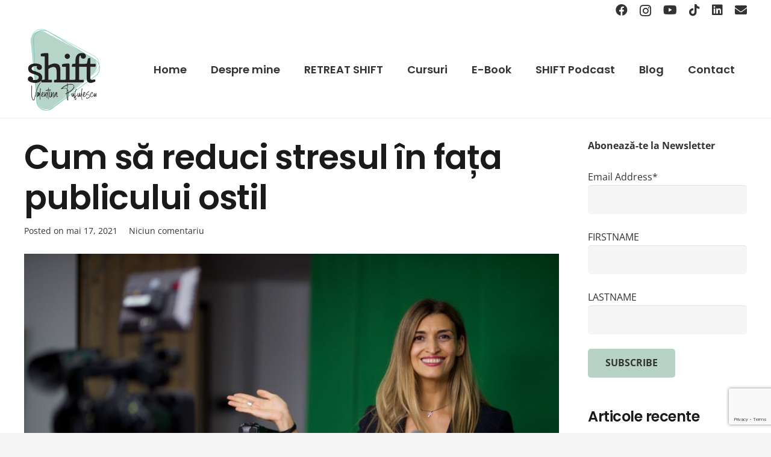

--- FILE ---
content_type: text/html; charset=utf-8
request_url: https://www.google.com/recaptcha/api2/anchor?ar=1&k=6LdGJZQrAAAAADsZXsvPXq25RIC49Oy8DH2gmNP_&co=aHR0cHM6Ly92YWxlbnRpbmFwdWZ1bGVzY3Uucm86NDQz&hl=en&v=PoyoqOPhxBO7pBk68S4YbpHZ&theme=light&size=invisible&badge=bottomright&anchor-ms=20000&execute-ms=30000&cb=459ie5vg7pro
body_size: 49354
content:
<!DOCTYPE HTML><html dir="ltr" lang="en"><head><meta http-equiv="Content-Type" content="text/html; charset=UTF-8">
<meta http-equiv="X-UA-Compatible" content="IE=edge">
<title>reCAPTCHA</title>
<style type="text/css">
/* cyrillic-ext */
@font-face {
  font-family: 'Roboto';
  font-style: normal;
  font-weight: 400;
  font-stretch: 100%;
  src: url(//fonts.gstatic.com/s/roboto/v48/KFO7CnqEu92Fr1ME7kSn66aGLdTylUAMa3GUBHMdazTgWw.woff2) format('woff2');
  unicode-range: U+0460-052F, U+1C80-1C8A, U+20B4, U+2DE0-2DFF, U+A640-A69F, U+FE2E-FE2F;
}
/* cyrillic */
@font-face {
  font-family: 'Roboto';
  font-style: normal;
  font-weight: 400;
  font-stretch: 100%;
  src: url(//fonts.gstatic.com/s/roboto/v48/KFO7CnqEu92Fr1ME7kSn66aGLdTylUAMa3iUBHMdazTgWw.woff2) format('woff2');
  unicode-range: U+0301, U+0400-045F, U+0490-0491, U+04B0-04B1, U+2116;
}
/* greek-ext */
@font-face {
  font-family: 'Roboto';
  font-style: normal;
  font-weight: 400;
  font-stretch: 100%;
  src: url(//fonts.gstatic.com/s/roboto/v48/KFO7CnqEu92Fr1ME7kSn66aGLdTylUAMa3CUBHMdazTgWw.woff2) format('woff2');
  unicode-range: U+1F00-1FFF;
}
/* greek */
@font-face {
  font-family: 'Roboto';
  font-style: normal;
  font-weight: 400;
  font-stretch: 100%;
  src: url(//fonts.gstatic.com/s/roboto/v48/KFO7CnqEu92Fr1ME7kSn66aGLdTylUAMa3-UBHMdazTgWw.woff2) format('woff2');
  unicode-range: U+0370-0377, U+037A-037F, U+0384-038A, U+038C, U+038E-03A1, U+03A3-03FF;
}
/* math */
@font-face {
  font-family: 'Roboto';
  font-style: normal;
  font-weight: 400;
  font-stretch: 100%;
  src: url(//fonts.gstatic.com/s/roboto/v48/KFO7CnqEu92Fr1ME7kSn66aGLdTylUAMawCUBHMdazTgWw.woff2) format('woff2');
  unicode-range: U+0302-0303, U+0305, U+0307-0308, U+0310, U+0312, U+0315, U+031A, U+0326-0327, U+032C, U+032F-0330, U+0332-0333, U+0338, U+033A, U+0346, U+034D, U+0391-03A1, U+03A3-03A9, U+03B1-03C9, U+03D1, U+03D5-03D6, U+03F0-03F1, U+03F4-03F5, U+2016-2017, U+2034-2038, U+203C, U+2040, U+2043, U+2047, U+2050, U+2057, U+205F, U+2070-2071, U+2074-208E, U+2090-209C, U+20D0-20DC, U+20E1, U+20E5-20EF, U+2100-2112, U+2114-2115, U+2117-2121, U+2123-214F, U+2190, U+2192, U+2194-21AE, U+21B0-21E5, U+21F1-21F2, U+21F4-2211, U+2213-2214, U+2216-22FF, U+2308-230B, U+2310, U+2319, U+231C-2321, U+2336-237A, U+237C, U+2395, U+239B-23B7, U+23D0, U+23DC-23E1, U+2474-2475, U+25AF, U+25B3, U+25B7, U+25BD, U+25C1, U+25CA, U+25CC, U+25FB, U+266D-266F, U+27C0-27FF, U+2900-2AFF, U+2B0E-2B11, U+2B30-2B4C, U+2BFE, U+3030, U+FF5B, U+FF5D, U+1D400-1D7FF, U+1EE00-1EEFF;
}
/* symbols */
@font-face {
  font-family: 'Roboto';
  font-style: normal;
  font-weight: 400;
  font-stretch: 100%;
  src: url(//fonts.gstatic.com/s/roboto/v48/KFO7CnqEu92Fr1ME7kSn66aGLdTylUAMaxKUBHMdazTgWw.woff2) format('woff2');
  unicode-range: U+0001-000C, U+000E-001F, U+007F-009F, U+20DD-20E0, U+20E2-20E4, U+2150-218F, U+2190, U+2192, U+2194-2199, U+21AF, U+21E6-21F0, U+21F3, U+2218-2219, U+2299, U+22C4-22C6, U+2300-243F, U+2440-244A, U+2460-24FF, U+25A0-27BF, U+2800-28FF, U+2921-2922, U+2981, U+29BF, U+29EB, U+2B00-2BFF, U+4DC0-4DFF, U+FFF9-FFFB, U+10140-1018E, U+10190-1019C, U+101A0, U+101D0-101FD, U+102E0-102FB, U+10E60-10E7E, U+1D2C0-1D2D3, U+1D2E0-1D37F, U+1F000-1F0FF, U+1F100-1F1AD, U+1F1E6-1F1FF, U+1F30D-1F30F, U+1F315, U+1F31C, U+1F31E, U+1F320-1F32C, U+1F336, U+1F378, U+1F37D, U+1F382, U+1F393-1F39F, U+1F3A7-1F3A8, U+1F3AC-1F3AF, U+1F3C2, U+1F3C4-1F3C6, U+1F3CA-1F3CE, U+1F3D4-1F3E0, U+1F3ED, U+1F3F1-1F3F3, U+1F3F5-1F3F7, U+1F408, U+1F415, U+1F41F, U+1F426, U+1F43F, U+1F441-1F442, U+1F444, U+1F446-1F449, U+1F44C-1F44E, U+1F453, U+1F46A, U+1F47D, U+1F4A3, U+1F4B0, U+1F4B3, U+1F4B9, U+1F4BB, U+1F4BF, U+1F4C8-1F4CB, U+1F4D6, U+1F4DA, U+1F4DF, U+1F4E3-1F4E6, U+1F4EA-1F4ED, U+1F4F7, U+1F4F9-1F4FB, U+1F4FD-1F4FE, U+1F503, U+1F507-1F50B, U+1F50D, U+1F512-1F513, U+1F53E-1F54A, U+1F54F-1F5FA, U+1F610, U+1F650-1F67F, U+1F687, U+1F68D, U+1F691, U+1F694, U+1F698, U+1F6AD, U+1F6B2, U+1F6B9-1F6BA, U+1F6BC, U+1F6C6-1F6CF, U+1F6D3-1F6D7, U+1F6E0-1F6EA, U+1F6F0-1F6F3, U+1F6F7-1F6FC, U+1F700-1F7FF, U+1F800-1F80B, U+1F810-1F847, U+1F850-1F859, U+1F860-1F887, U+1F890-1F8AD, U+1F8B0-1F8BB, U+1F8C0-1F8C1, U+1F900-1F90B, U+1F93B, U+1F946, U+1F984, U+1F996, U+1F9E9, U+1FA00-1FA6F, U+1FA70-1FA7C, U+1FA80-1FA89, U+1FA8F-1FAC6, U+1FACE-1FADC, U+1FADF-1FAE9, U+1FAF0-1FAF8, U+1FB00-1FBFF;
}
/* vietnamese */
@font-face {
  font-family: 'Roboto';
  font-style: normal;
  font-weight: 400;
  font-stretch: 100%;
  src: url(//fonts.gstatic.com/s/roboto/v48/KFO7CnqEu92Fr1ME7kSn66aGLdTylUAMa3OUBHMdazTgWw.woff2) format('woff2');
  unicode-range: U+0102-0103, U+0110-0111, U+0128-0129, U+0168-0169, U+01A0-01A1, U+01AF-01B0, U+0300-0301, U+0303-0304, U+0308-0309, U+0323, U+0329, U+1EA0-1EF9, U+20AB;
}
/* latin-ext */
@font-face {
  font-family: 'Roboto';
  font-style: normal;
  font-weight: 400;
  font-stretch: 100%;
  src: url(//fonts.gstatic.com/s/roboto/v48/KFO7CnqEu92Fr1ME7kSn66aGLdTylUAMa3KUBHMdazTgWw.woff2) format('woff2');
  unicode-range: U+0100-02BA, U+02BD-02C5, U+02C7-02CC, U+02CE-02D7, U+02DD-02FF, U+0304, U+0308, U+0329, U+1D00-1DBF, U+1E00-1E9F, U+1EF2-1EFF, U+2020, U+20A0-20AB, U+20AD-20C0, U+2113, U+2C60-2C7F, U+A720-A7FF;
}
/* latin */
@font-face {
  font-family: 'Roboto';
  font-style: normal;
  font-weight: 400;
  font-stretch: 100%;
  src: url(//fonts.gstatic.com/s/roboto/v48/KFO7CnqEu92Fr1ME7kSn66aGLdTylUAMa3yUBHMdazQ.woff2) format('woff2');
  unicode-range: U+0000-00FF, U+0131, U+0152-0153, U+02BB-02BC, U+02C6, U+02DA, U+02DC, U+0304, U+0308, U+0329, U+2000-206F, U+20AC, U+2122, U+2191, U+2193, U+2212, U+2215, U+FEFF, U+FFFD;
}
/* cyrillic-ext */
@font-face {
  font-family: 'Roboto';
  font-style: normal;
  font-weight: 500;
  font-stretch: 100%;
  src: url(//fonts.gstatic.com/s/roboto/v48/KFO7CnqEu92Fr1ME7kSn66aGLdTylUAMa3GUBHMdazTgWw.woff2) format('woff2');
  unicode-range: U+0460-052F, U+1C80-1C8A, U+20B4, U+2DE0-2DFF, U+A640-A69F, U+FE2E-FE2F;
}
/* cyrillic */
@font-face {
  font-family: 'Roboto';
  font-style: normal;
  font-weight: 500;
  font-stretch: 100%;
  src: url(//fonts.gstatic.com/s/roboto/v48/KFO7CnqEu92Fr1ME7kSn66aGLdTylUAMa3iUBHMdazTgWw.woff2) format('woff2');
  unicode-range: U+0301, U+0400-045F, U+0490-0491, U+04B0-04B1, U+2116;
}
/* greek-ext */
@font-face {
  font-family: 'Roboto';
  font-style: normal;
  font-weight: 500;
  font-stretch: 100%;
  src: url(//fonts.gstatic.com/s/roboto/v48/KFO7CnqEu92Fr1ME7kSn66aGLdTylUAMa3CUBHMdazTgWw.woff2) format('woff2');
  unicode-range: U+1F00-1FFF;
}
/* greek */
@font-face {
  font-family: 'Roboto';
  font-style: normal;
  font-weight: 500;
  font-stretch: 100%;
  src: url(//fonts.gstatic.com/s/roboto/v48/KFO7CnqEu92Fr1ME7kSn66aGLdTylUAMa3-UBHMdazTgWw.woff2) format('woff2');
  unicode-range: U+0370-0377, U+037A-037F, U+0384-038A, U+038C, U+038E-03A1, U+03A3-03FF;
}
/* math */
@font-face {
  font-family: 'Roboto';
  font-style: normal;
  font-weight: 500;
  font-stretch: 100%;
  src: url(//fonts.gstatic.com/s/roboto/v48/KFO7CnqEu92Fr1ME7kSn66aGLdTylUAMawCUBHMdazTgWw.woff2) format('woff2');
  unicode-range: U+0302-0303, U+0305, U+0307-0308, U+0310, U+0312, U+0315, U+031A, U+0326-0327, U+032C, U+032F-0330, U+0332-0333, U+0338, U+033A, U+0346, U+034D, U+0391-03A1, U+03A3-03A9, U+03B1-03C9, U+03D1, U+03D5-03D6, U+03F0-03F1, U+03F4-03F5, U+2016-2017, U+2034-2038, U+203C, U+2040, U+2043, U+2047, U+2050, U+2057, U+205F, U+2070-2071, U+2074-208E, U+2090-209C, U+20D0-20DC, U+20E1, U+20E5-20EF, U+2100-2112, U+2114-2115, U+2117-2121, U+2123-214F, U+2190, U+2192, U+2194-21AE, U+21B0-21E5, U+21F1-21F2, U+21F4-2211, U+2213-2214, U+2216-22FF, U+2308-230B, U+2310, U+2319, U+231C-2321, U+2336-237A, U+237C, U+2395, U+239B-23B7, U+23D0, U+23DC-23E1, U+2474-2475, U+25AF, U+25B3, U+25B7, U+25BD, U+25C1, U+25CA, U+25CC, U+25FB, U+266D-266F, U+27C0-27FF, U+2900-2AFF, U+2B0E-2B11, U+2B30-2B4C, U+2BFE, U+3030, U+FF5B, U+FF5D, U+1D400-1D7FF, U+1EE00-1EEFF;
}
/* symbols */
@font-face {
  font-family: 'Roboto';
  font-style: normal;
  font-weight: 500;
  font-stretch: 100%;
  src: url(//fonts.gstatic.com/s/roboto/v48/KFO7CnqEu92Fr1ME7kSn66aGLdTylUAMaxKUBHMdazTgWw.woff2) format('woff2');
  unicode-range: U+0001-000C, U+000E-001F, U+007F-009F, U+20DD-20E0, U+20E2-20E4, U+2150-218F, U+2190, U+2192, U+2194-2199, U+21AF, U+21E6-21F0, U+21F3, U+2218-2219, U+2299, U+22C4-22C6, U+2300-243F, U+2440-244A, U+2460-24FF, U+25A0-27BF, U+2800-28FF, U+2921-2922, U+2981, U+29BF, U+29EB, U+2B00-2BFF, U+4DC0-4DFF, U+FFF9-FFFB, U+10140-1018E, U+10190-1019C, U+101A0, U+101D0-101FD, U+102E0-102FB, U+10E60-10E7E, U+1D2C0-1D2D3, U+1D2E0-1D37F, U+1F000-1F0FF, U+1F100-1F1AD, U+1F1E6-1F1FF, U+1F30D-1F30F, U+1F315, U+1F31C, U+1F31E, U+1F320-1F32C, U+1F336, U+1F378, U+1F37D, U+1F382, U+1F393-1F39F, U+1F3A7-1F3A8, U+1F3AC-1F3AF, U+1F3C2, U+1F3C4-1F3C6, U+1F3CA-1F3CE, U+1F3D4-1F3E0, U+1F3ED, U+1F3F1-1F3F3, U+1F3F5-1F3F7, U+1F408, U+1F415, U+1F41F, U+1F426, U+1F43F, U+1F441-1F442, U+1F444, U+1F446-1F449, U+1F44C-1F44E, U+1F453, U+1F46A, U+1F47D, U+1F4A3, U+1F4B0, U+1F4B3, U+1F4B9, U+1F4BB, U+1F4BF, U+1F4C8-1F4CB, U+1F4D6, U+1F4DA, U+1F4DF, U+1F4E3-1F4E6, U+1F4EA-1F4ED, U+1F4F7, U+1F4F9-1F4FB, U+1F4FD-1F4FE, U+1F503, U+1F507-1F50B, U+1F50D, U+1F512-1F513, U+1F53E-1F54A, U+1F54F-1F5FA, U+1F610, U+1F650-1F67F, U+1F687, U+1F68D, U+1F691, U+1F694, U+1F698, U+1F6AD, U+1F6B2, U+1F6B9-1F6BA, U+1F6BC, U+1F6C6-1F6CF, U+1F6D3-1F6D7, U+1F6E0-1F6EA, U+1F6F0-1F6F3, U+1F6F7-1F6FC, U+1F700-1F7FF, U+1F800-1F80B, U+1F810-1F847, U+1F850-1F859, U+1F860-1F887, U+1F890-1F8AD, U+1F8B0-1F8BB, U+1F8C0-1F8C1, U+1F900-1F90B, U+1F93B, U+1F946, U+1F984, U+1F996, U+1F9E9, U+1FA00-1FA6F, U+1FA70-1FA7C, U+1FA80-1FA89, U+1FA8F-1FAC6, U+1FACE-1FADC, U+1FADF-1FAE9, U+1FAF0-1FAF8, U+1FB00-1FBFF;
}
/* vietnamese */
@font-face {
  font-family: 'Roboto';
  font-style: normal;
  font-weight: 500;
  font-stretch: 100%;
  src: url(//fonts.gstatic.com/s/roboto/v48/KFO7CnqEu92Fr1ME7kSn66aGLdTylUAMa3OUBHMdazTgWw.woff2) format('woff2');
  unicode-range: U+0102-0103, U+0110-0111, U+0128-0129, U+0168-0169, U+01A0-01A1, U+01AF-01B0, U+0300-0301, U+0303-0304, U+0308-0309, U+0323, U+0329, U+1EA0-1EF9, U+20AB;
}
/* latin-ext */
@font-face {
  font-family: 'Roboto';
  font-style: normal;
  font-weight: 500;
  font-stretch: 100%;
  src: url(//fonts.gstatic.com/s/roboto/v48/KFO7CnqEu92Fr1ME7kSn66aGLdTylUAMa3KUBHMdazTgWw.woff2) format('woff2');
  unicode-range: U+0100-02BA, U+02BD-02C5, U+02C7-02CC, U+02CE-02D7, U+02DD-02FF, U+0304, U+0308, U+0329, U+1D00-1DBF, U+1E00-1E9F, U+1EF2-1EFF, U+2020, U+20A0-20AB, U+20AD-20C0, U+2113, U+2C60-2C7F, U+A720-A7FF;
}
/* latin */
@font-face {
  font-family: 'Roboto';
  font-style: normal;
  font-weight: 500;
  font-stretch: 100%;
  src: url(//fonts.gstatic.com/s/roboto/v48/KFO7CnqEu92Fr1ME7kSn66aGLdTylUAMa3yUBHMdazQ.woff2) format('woff2');
  unicode-range: U+0000-00FF, U+0131, U+0152-0153, U+02BB-02BC, U+02C6, U+02DA, U+02DC, U+0304, U+0308, U+0329, U+2000-206F, U+20AC, U+2122, U+2191, U+2193, U+2212, U+2215, U+FEFF, U+FFFD;
}
/* cyrillic-ext */
@font-face {
  font-family: 'Roboto';
  font-style: normal;
  font-weight: 900;
  font-stretch: 100%;
  src: url(//fonts.gstatic.com/s/roboto/v48/KFO7CnqEu92Fr1ME7kSn66aGLdTylUAMa3GUBHMdazTgWw.woff2) format('woff2');
  unicode-range: U+0460-052F, U+1C80-1C8A, U+20B4, U+2DE0-2DFF, U+A640-A69F, U+FE2E-FE2F;
}
/* cyrillic */
@font-face {
  font-family: 'Roboto';
  font-style: normal;
  font-weight: 900;
  font-stretch: 100%;
  src: url(//fonts.gstatic.com/s/roboto/v48/KFO7CnqEu92Fr1ME7kSn66aGLdTylUAMa3iUBHMdazTgWw.woff2) format('woff2');
  unicode-range: U+0301, U+0400-045F, U+0490-0491, U+04B0-04B1, U+2116;
}
/* greek-ext */
@font-face {
  font-family: 'Roboto';
  font-style: normal;
  font-weight: 900;
  font-stretch: 100%;
  src: url(//fonts.gstatic.com/s/roboto/v48/KFO7CnqEu92Fr1ME7kSn66aGLdTylUAMa3CUBHMdazTgWw.woff2) format('woff2');
  unicode-range: U+1F00-1FFF;
}
/* greek */
@font-face {
  font-family: 'Roboto';
  font-style: normal;
  font-weight: 900;
  font-stretch: 100%;
  src: url(//fonts.gstatic.com/s/roboto/v48/KFO7CnqEu92Fr1ME7kSn66aGLdTylUAMa3-UBHMdazTgWw.woff2) format('woff2');
  unicode-range: U+0370-0377, U+037A-037F, U+0384-038A, U+038C, U+038E-03A1, U+03A3-03FF;
}
/* math */
@font-face {
  font-family: 'Roboto';
  font-style: normal;
  font-weight: 900;
  font-stretch: 100%;
  src: url(//fonts.gstatic.com/s/roboto/v48/KFO7CnqEu92Fr1ME7kSn66aGLdTylUAMawCUBHMdazTgWw.woff2) format('woff2');
  unicode-range: U+0302-0303, U+0305, U+0307-0308, U+0310, U+0312, U+0315, U+031A, U+0326-0327, U+032C, U+032F-0330, U+0332-0333, U+0338, U+033A, U+0346, U+034D, U+0391-03A1, U+03A3-03A9, U+03B1-03C9, U+03D1, U+03D5-03D6, U+03F0-03F1, U+03F4-03F5, U+2016-2017, U+2034-2038, U+203C, U+2040, U+2043, U+2047, U+2050, U+2057, U+205F, U+2070-2071, U+2074-208E, U+2090-209C, U+20D0-20DC, U+20E1, U+20E5-20EF, U+2100-2112, U+2114-2115, U+2117-2121, U+2123-214F, U+2190, U+2192, U+2194-21AE, U+21B0-21E5, U+21F1-21F2, U+21F4-2211, U+2213-2214, U+2216-22FF, U+2308-230B, U+2310, U+2319, U+231C-2321, U+2336-237A, U+237C, U+2395, U+239B-23B7, U+23D0, U+23DC-23E1, U+2474-2475, U+25AF, U+25B3, U+25B7, U+25BD, U+25C1, U+25CA, U+25CC, U+25FB, U+266D-266F, U+27C0-27FF, U+2900-2AFF, U+2B0E-2B11, U+2B30-2B4C, U+2BFE, U+3030, U+FF5B, U+FF5D, U+1D400-1D7FF, U+1EE00-1EEFF;
}
/* symbols */
@font-face {
  font-family: 'Roboto';
  font-style: normal;
  font-weight: 900;
  font-stretch: 100%;
  src: url(//fonts.gstatic.com/s/roboto/v48/KFO7CnqEu92Fr1ME7kSn66aGLdTylUAMaxKUBHMdazTgWw.woff2) format('woff2');
  unicode-range: U+0001-000C, U+000E-001F, U+007F-009F, U+20DD-20E0, U+20E2-20E4, U+2150-218F, U+2190, U+2192, U+2194-2199, U+21AF, U+21E6-21F0, U+21F3, U+2218-2219, U+2299, U+22C4-22C6, U+2300-243F, U+2440-244A, U+2460-24FF, U+25A0-27BF, U+2800-28FF, U+2921-2922, U+2981, U+29BF, U+29EB, U+2B00-2BFF, U+4DC0-4DFF, U+FFF9-FFFB, U+10140-1018E, U+10190-1019C, U+101A0, U+101D0-101FD, U+102E0-102FB, U+10E60-10E7E, U+1D2C0-1D2D3, U+1D2E0-1D37F, U+1F000-1F0FF, U+1F100-1F1AD, U+1F1E6-1F1FF, U+1F30D-1F30F, U+1F315, U+1F31C, U+1F31E, U+1F320-1F32C, U+1F336, U+1F378, U+1F37D, U+1F382, U+1F393-1F39F, U+1F3A7-1F3A8, U+1F3AC-1F3AF, U+1F3C2, U+1F3C4-1F3C6, U+1F3CA-1F3CE, U+1F3D4-1F3E0, U+1F3ED, U+1F3F1-1F3F3, U+1F3F5-1F3F7, U+1F408, U+1F415, U+1F41F, U+1F426, U+1F43F, U+1F441-1F442, U+1F444, U+1F446-1F449, U+1F44C-1F44E, U+1F453, U+1F46A, U+1F47D, U+1F4A3, U+1F4B0, U+1F4B3, U+1F4B9, U+1F4BB, U+1F4BF, U+1F4C8-1F4CB, U+1F4D6, U+1F4DA, U+1F4DF, U+1F4E3-1F4E6, U+1F4EA-1F4ED, U+1F4F7, U+1F4F9-1F4FB, U+1F4FD-1F4FE, U+1F503, U+1F507-1F50B, U+1F50D, U+1F512-1F513, U+1F53E-1F54A, U+1F54F-1F5FA, U+1F610, U+1F650-1F67F, U+1F687, U+1F68D, U+1F691, U+1F694, U+1F698, U+1F6AD, U+1F6B2, U+1F6B9-1F6BA, U+1F6BC, U+1F6C6-1F6CF, U+1F6D3-1F6D7, U+1F6E0-1F6EA, U+1F6F0-1F6F3, U+1F6F7-1F6FC, U+1F700-1F7FF, U+1F800-1F80B, U+1F810-1F847, U+1F850-1F859, U+1F860-1F887, U+1F890-1F8AD, U+1F8B0-1F8BB, U+1F8C0-1F8C1, U+1F900-1F90B, U+1F93B, U+1F946, U+1F984, U+1F996, U+1F9E9, U+1FA00-1FA6F, U+1FA70-1FA7C, U+1FA80-1FA89, U+1FA8F-1FAC6, U+1FACE-1FADC, U+1FADF-1FAE9, U+1FAF0-1FAF8, U+1FB00-1FBFF;
}
/* vietnamese */
@font-face {
  font-family: 'Roboto';
  font-style: normal;
  font-weight: 900;
  font-stretch: 100%;
  src: url(//fonts.gstatic.com/s/roboto/v48/KFO7CnqEu92Fr1ME7kSn66aGLdTylUAMa3OUBHMdazTgWw.woff2) format('woff2');
  unicode-range: U+0102-0103, U+0110-0111, U+0128-0129, U+0168-0169, U+01A0-01A1, U+01AF-01B0, U+0300-0301, U+0303-0304, U+0308-0309, U+0323, U+0329, U+1EA0-1EF9, U+20AB;
}
/* latin-ext */
@font-face {
  font-family: 'Roboto';
  font-style: normal;
  font-weight: 900;
  font-stretch: 100%;
  src: url(//fonts.gstatic.com/s/roboto/v48/KFO7CnqEu92Fr1ME7kSn66aGLdTylUAMa3KUBHMdazTgWw.woff2) format('woff2');
  unicode-range: U+0100-02BA, U+02BD-02C5, U+02C7-02CC, U+02CE-02D7, U+02DD-02FF, U+0304, U+0308, U+0329, U+1D00-1DBF, U+1E00-1E9F, U+1EF2-1EFF, U+2020, U+20A0-20AB, U+20AD-20C0, U+2113, U+2C60-2C7F, U+A720-A7FF;
}
/* latin */
@font-face {
  font-family: 'Roboto';
  font-style: normal;
  font-weight: 900;
  font-stretch: 100%;
  src: url(//fonts.gstatic.com/s/roboto/v48/KFO7CnqEu92Fr1ME7kSn66aGLdTylUAMa3yUBHMdazQ.woff2) format('woff2');
  unicode-range: U+0000-00FF, U+0131, U+0152-0153, U+02BB-02BC, U+02C6, U+02DA, U+02DC, U+0304, U+0308, U+0329, U+2000-206F, U+20AC, U+2122, U+2191, U+2193, U+2212, U+2215, U+FEFF, U+FFFD;
}

</style>
<link rel="stylesheet" type="text/css" href="https://www.gstatic.com/recaptcha/releases/PoyoqOPhxBO7pBk68S4YbpHZ/styles__ltr.css">
<script nonce="18PQsIhlrEHJwgPSp2MDnA" type="text/javascript">window['__recaptcha_api'] = 'https://www.google.com/recaptcha/api2/';</script>
<script type="text/javascript" src="https://www.gstatic.com/recaptcha/releases/PoyoqOPhxBO7pBk68S4YbpHZ/recaptcha__en.js" nonce="18PQsIhlrEHJwgPSp2MDnA">
      
    </script></head>
<body><div id="rc-anchor-alert" class="rc-anchor-alert"></div>
<input type="hidden" id="recaptcha-token" value="[base64]">
<script type="text/javascript" nonce="18PQsIhlrEHJwgPSp2MDnA">
      recaptcha.anchor.Main.init("[\x22ainput\x22,[\x22bgdata\x22,\x22\x22,\[base64]/[base64]/[base64]/ZyhXLGgpOnEoW04sMjEsbF0sVywwKSxoKSxmYWxzZSxmYWxzZSl9Y2F0Y2goayl7RygzNTgsVyk/[base64]/[base64]/[base64]/[base64]/[base64]/[base64]/[base64]/bmV3IEJbT10oRFswXSk6dz09Mj9uZXcgQltPXShEWzBdLERbMV0pOnc9PTM/bmV3IEJbT10oRFswXSxEWzFdLERbMl0pOnc9PTQ/[base64]/[base64]/[base64]/[base64]/[base64]\\u003d\x22,\[base64]\\u003d\x22,\x22w4lcaFbCtDHCgcO4wqHDhx8fbilgwoRSNMKNw7RZeMOgwql6woRJX8OuGxVMwp/DtMKEIMONw75XaSTCrx7ChznCqG8NaBHCtX7DvMOKcVYNw594wpvCplVtSRorVsKOOjfCgMO2acO6wpFnSMOWw4ojw5zDqMOVw68Lw4INw4MTVcKEw6MOPFrDmitcwpYyw5bClMOGNRkfTMOFKyXDkXzCsz16BTkJwoB3wo/CvhjDrB3Dh0R9wq7CjH3Dk1FqwosFwqLCrjfDnMKYw5QnBEUxL8KSw6HCtMOWw6bDg8OYwoHCtl0PasOqw65Uw5PDocKMFVVywpDDs1AtQ8K2w6LCt8O3NMOhwqAKK8ONAsKaQHdTw7kWHMO8w7nDmxfCqsOpQiQDTCwFw7/CojpJwqLDlCRIU8KJwr1gRsOuw5TDllnDtcO1wrXDum5nNibDi8KsK1HDhGhHKQnDgsOmwoPDjMORwrPCqAjCnMKEJiLCrMKPwpo2w4HDpm5hw68eEcKebsKjwrzDgsKIZk1ow4/DhwYsSiJyRsKMw5pDV8OxwrPCiVzDgQt8VcO0BhfCg8OdworDpsKJwo3DuUtVURgiZg9nFsKAw5xHTFjDksKADcK5YSTCgxzChSTCh8OGw6DCuifDlcKJwqPCoMOAKsOXM8OlNlHCp0YXc8K2w4LDssKywpHDo8KVw6F9wqhxw4DDhcKFfMKKwp/CkGTCusKIR3nDg8O0woMNJg7Ch8KeMsO7P8KJw6PCr8KQSgvCr3bCgsKfw5kpwr53w5tDblsrEhlswpTCtSTDqgtDZCpAw7I9YQAQH8O9N3dXw7YkKgoYwqYLX8KBfsK6fiXDhljDhMKTw63DjlfCocOjNS42E2rCgcKnw77DisKcXcOHGsO4w7DCp3/DtMKEDHDCpsK8D8O+wrTDgsOdSjjChCXDsnnDuMOSV8OkdsOfYMOQwpclMcOTwr/CjcOOSzfCnAshwrfCnHEbwpJUw6nDs8KAw6IIP8O2wpHDqmbDrm7DvcK2Mkt2U8Opw5LDksKYCWVvw4zCk8KdwqR2L8Oww4/DrUhcw5TDsxc6wo3DrSo2wr9XA8K2wrokw5lla8OLe2jChQFdd8Kiwr7CkcOAw7rCvsO1w6Vddi/[base64]/wobCn8OQYcOqwojCs8OQcWjDmsKIwpg8w444w7JwZH4zwoNzM04oOMKxYVnDsFQHXycgw77DusOsTMONW8OQw4kow6lgw4fCkcKBwpnDrMKmOAjDn3rDkQtgUSjCtsOfwqU3cDt/w5LCh1Jcwo7DlsKKBcOWwoQ+wqFUw6F1wrtZwqfDrH/CpgzDgTTDmCjCmjlSD8OlJ8KDTHXDrHLDslgJL8K4woDCsMKFwqU2RMOpIcO/w6XCiMKIA2PDj8OtwoYYwqhAw7vCnMOONkfCjcK6V8OAw7rCrMKlwpI8wqIQLAPDpcKwZX3ClxHCimYXfBZ1WcOdwrvCnHl/AGPDv8KKJMO8BcOiFRUbTWEdLiHCrjPDlcKnwo/CtcKnwoNTw43DhzfCjCnChDLCvsOnw5bClMOSwpEJwo89OghTRHxpw7bDv13Ds3HChQ7Cr8KNbGQ8elFfwrw3wp1iZMOTw7NWWFbCt8K0w7LCqsK5QcO5WMKdwrbCj8KHw5/DuwfCpcOnw6bDisKcLkANwr3ChcOZwprDmg9Iw5fDksK1w4fCkxpfw5UqFMKfZyLCjsKSw7cZb8O9C2PDpFRUAl4pfMKGw4kTGzvDv17CqzhCFXtfZgfDrMOFwoTCkV/CrhYNZTFTwo0KLl4Lw7zCtcK/wq9aw7hTw7TDicKkwooLw4I6worDiRfCqBDCh8KGw7nDpBvDjVTDsMKDw4A0wo1mw4IFEMOtw47DqAEABsK1w5YDLsOqY8KzMcKCejcsKMKDUcKecXEJFVJNw7w3w53DkElkYMKLNFFWw6ZxIkPCqhnDqcOWwpstwr7CtMKBwrHDoXDDiGs1woADfcOqwoZtw5/DgsKFNcOQw7nCpyA8wqwxJMK9wrImTE5LwrHDncKJHcOLw4kaQjnCtMOsbsOxw7TCmsOjw7lRK8OMwovCkMK7ccKmfgTDpcO9wovClzLDnzbCssKmwq/CnsOUV8O8wr3DnMOVfl3CmXzCrm/CmsKpwphYwqzCjCFmw5YMwq9OD8OfwqHCkAzCpMKDZsKDaSRyGMONAyXCg8KTChF6dMKEKsKBwpBNw5XDi0lSEMO9w7QERn/Cs8KSw6jDvMOnwoklw4LDgnIMXcOqw5hmTmHDv8OfEcOWw6DDtsOdP8KUUcKQw7VqbG0qwqfDpwEJFMOhwo/CmBo3cMKYwrNuwqMgDh4BwplKEAESwptPwo4RQDxGwrTDmsOewrQ4woRHIivDtsO5OiPDp8KlB8O1wqXDtDclXMKmwoBhwo84w5tCwqkpEl7DuzjDg8KdNMOmw6k0TsKGwoXCosO6wowHwo4Caj48wqXDlMOTLgZuSibCrMOgw4kbw4QeSlM/w57CvsO+wrHDl2/DssOnwr04BcOmakBtI3Jyw6bDuFPCqcOEYsOGwqMlw79kw4doWFvChm9KDkN2RH3ChgXDssO0wqANwrnCpMOlacKzw7E7w73DhF/DoiPDgARjakhKPcO8KVB0woLCoXJDFsOyw4FXbWHDuVBhw4Y2w6pBEAjDhhcXw7HClsKzwo1xPMKtw48mYxXDtwZlJFBawqjChMKoalYWw6rDmsKZwrfCgMKpKsKlw6vDu8OKw7tAw4DCsMOYw7wZwrbCnsOuw7vDszxJw4PCoz/DvMKiCkjCiDrDjTPCtB9NVsKDMQrCrCNUw4o1w6NhwqzCtWwfwqUDwq3DvsOSwppdwqnCtsOqFh1VesKxd8OkRcK9wpfCpnzCgQTCpyArwo/CpG/Dom0QEcKpw5jDpcO4w7nCmcKRwp7CjsOUZMKawqPDhFPDsQTDs8OWV8KlFsKNJT5kw7nDkzbDn8OUFsK9c8KcMxgKQsOIX8K3egfDlShwaMKNw5/DlsOZw5TCvUEiw64Ow6Ejw4NxwpbCpxjCgxchw5XDpAXCocOWXiI5w49+w60FwqciJcKuw7YVW8K3w63CqsKyQMKoWXZcw6LCusKQPkxYWyzCrsOqw5HDnXrDrULDrsKtMh3DucO1w5rCkCALccOHwo4iF3MddsK/wp7DjjDDjHcRwqlGaMKbV2JDwqPDpcOgSWAOSATDssKxKljCl2jCqMKYbMO8dTgkwrh4c8KuwojCjxFOIMOQOcKCLUbCtMKgw4lzw5jCnWLCu8K7w7UfXgtEw73DrMKVwo9Xw7lRPcO/[base64]/wrQhYcObw7BswqkUwpfDlsOJw5HDisK5AcOnFSEvQsOSJ1QUOsKKw7bChG/CsMKOwp7DicOiDzvCuBYxUMO+EjzCmsOlHcOqQH7CvMOrWMObW8KDwr7DoDYMw5w3w4fDk8OZwop/SFTDmsO9w5guCTItw5Y2CMOQHVfDqsOZaQFRwofCrw8iMMOiUlHDv8Ouw6rCrAfCsWrCr8OLw7/CuGg4ccKuOk7ClXHCmsKEw7BywrvDiMOwwqwFPEzDgAA4wogAUMOTbnB8dcKSw7hPfcOUw6LDnsOCIHbChMKNw7nCvxbDhcKSw6/DicKVwqhpwrx4V3VGw4LClQ9JXMKOw63Cm8KbRMOhw5nDqMKRw5RTEW04I8KtasOFwogFJcKVG8OZUMKrw4TDjgbDm3rDq8K1w63CvcKhwq16PcO1wo/[base64]/wpPCksK1E2rDssK1Th9ow7wfP13CscOjCcOZwo7Dg8K5w6nDtBB1w53CtcKPw7VIw7rDsCjDmsOwwpTCgsOBwpA1HyXCkkVeVsOYcsKedsKkPsOVXMOTw7JOAiXDosK1U8KCXSpJU8KQw7oww5LCksKpwrUcw4/DrMOpw5/[base64]/wo0pHCZSw5g0wo3ChsKIw53DgXNewp45NcKNw7olEMKrwrDCuMOwZMKhw7xxCFgQw4zDp8Onb0zDsMKvw4Few5HDkkQdwrRKcsKowpTClMO4AsKEGmzChzVXDGPDk8KYVH/DqmzDv8K4wofDicOswrgzEDjDi03Cm0YTwr1tZ8K/JcKwHnjDicK0wq8+wohHKXvDqW7DvsO/KyY1QywWcUvCvsKqwqYcw77Cv8K+wqkoIwcjIkcYWMKlDMOHwp1KdsKWwrk3wqhKwrvDoy/Dki/[base64]/WQhZw5zDncOzw6jCkmTDncK+T14hw5VRwp3DvxTDvMOnw5XCqsKWwpDDm8Kdw61CasKeAldtwrc6THZFw5clw7TCiMO0w7ZhK8K5aMKZLMKwD2/CpWjDjREBwpbCqcOjTCIScTXDiwsUAUHDjcKfb1nCrSzCn1DDpUc5w4E9QjXCtMK0XMKTw6jDqcKOw5/ChRIRbsKrHDnDgsK7w67CoTzCtRzChMOeRcOCR8Klw5tHwr/CmjhMPFZVw4lrwohuCmNuIgAmw6kVw7sPwonDvlwWKVvCq8KNw699w7gRw6DCkMKbw6zCm8KoEMOycQ9rw5pYwooWw4Qjw7opwoXDvzjCnHPCmcO0wrc6LnEjwr/Ci8KQLcOVH3pkwrcUISgFVcOCPAARbcKJBcOmw4bCisKQWH7DlsKjaSgfcydJw5rCuhrDt2DDoloYScKveSjCj0h0Q8K6JcKSLMOuw4fDsMKZKyovw7/Cj8OGw7kaWTl/[base64]/[base64]/Dqg07THs5LmPDnj5KwqIWRVwwckQfwpd2w6jDi0RoesOZehXCkijCmkPCtMK/c8Kmw7RsUD8Fw6QSW0sgEsO/VjAWwpzDsnNVwrJvbMKwMStxHMOBw6fDkMOiwrTDhsO7RMO9wrwhc8K7w7/DtsOrwpTDtWEhaB7DowMJw4LDjifDtBgRwrQWaMO/[base64]/CvgXCmmYRR8O4w5AnQ8OQwoo2QAXCm8OmPllhNsOawo/CuVzCiHQJVX0owpbCnMORcMOIw4FowpZDwosEw6U/c8Kuw6jDqcOZFDnDsMODwobCg8OBFGDCr8KXwofCkkDCiE/Do8OzSzB5R8Kxw6kdw5bDsQbDscKdL8KkeUPDsHTDrMOzYsOdKUoXw58TasOTwpcBBcO9JzI4w5vCssOOwrh9wrcHbDDDnnh/wqLDvsKDw7PDoMOcw74AQyXCusKTCXMKwpPDvcKlBzdLMMOGwpDCiwvDjcOceUsGwrbCtMK8NcO1EhDCjMObw5HDncKTw6vDg05Dw7decBBRw6NlUlMSN2XDl8OnByfCq0PDnm/Ck8O1Cm3DhsK5ax7DglPCklBZLsOnwr/CrkjDlU0lOW7Dr37DqcKgw6c9GGZXacOofMKxwp7DpcOkJgLDoT/DmMO2F8O7wpHDj8KqdWrDkl3DhypawpnChsO6N8ObewhGfEXCvsK5McOHJcKfLnTCrsKSLsKsRSzDhwzDqMO6LsOkwqt3w5PCn8O4w4LDlzkZEXbDuWkYwr/ClsKmc8KlwqDCshfCncKiwojDiMKrBXnCjMKMCBY5wpMZCmXDucOrw6DDqMOtG3ZTw4wFw5/DpGVww5BtVnrCt39Xw4HDlgzDhzXDicO1cCPDo8KCwqDDgMKawrEjZwkZw49bF8O3XcO3CV/[base64]/CnsOQwpUMXR1ufMOzWS7CsAkDw6c7w53CrRDDmV7DqsKMw6gkwovDlEHCpMK9w5XCkAvDv8K1QMKpw7wtcFrCl8KHdWI2wqNvw6PCuMKKw5jCpsOUYcOsw4J6Xh/CmcONX8O6PsOEKcOXw7zCgQnCh8Kzw5HCj29sDUsnw51ARgrCj8O1DHltHVNNw4Jhw5zCqcKjFAvCl8OQKETDu8KFw5TChWDDt8KvQMOeKcKTwpRBwpAgwovDuj/[base64]/DixstN8O3w5bCkQ9iw4XDvsOLw7RSE8Kow4DCvMOqUcOQw4TDnn/Dv00+fMK8w64kw5pzDsK0wp0zOsKLw6HCuDNQFBTDjT9RZ3ttw6jCj13ChsK/[base64]/wqvCj8K0wopWwrrDosKmw4VJwpNBwqV4w4DDrWVkw7hYw5zDlsKZwrzCuhDDshjCuBLDuULDgsOGw5vCi8KNwogefjUALhFeYlbDmFrDjcOFwrDDs8Kue8K+w5ZdNz/DjkwvTADDim1LecO3FMKoZRDCrX3DuSTChnbCgTvCkMOTBVZgw6nCqsOTeWDDr8KnbcOPwrtTwpHDucOtwpXCo8Oxw6/[base64]/Du8KdLyHCrldkEjbChVzDgcKqMHLCnEl/wo3ChcKmwpzDhiDCqlAUw43DtcKkw6UIwqLDncO5VMOsNsKtw7zClMO/Ozo9HmHDncKNeMKrwpFQKcKiARDDsMOVK8KyHC/DhE/Cu8Ohw7DCnl7Cj8KtDsOfw4rCrSYPDjHCuQs3wpDDsMKMQMOsS8KwJMKAwr3DoV3CjMKDw6TCvcOtYnZ0w4rDnsO8wq/CokdybMK3wrLCmgtfw7/[base64]/[base64]/[base64]/CrxpDdW/CtFnDscOWw7DClVTCjMKxw6HCrljCmsOFcMOQw53CsMOiflNOw5XDv8OtfGDDhGd6w5/[base64]/CkMK8wokvXmbDu1nCjRPChcOiw5bCqQjCsirDs8O5wqs6wqx+wrs9w6/CjMKiwrbCngVbw6xbWXPDicKLwp9rRyBZemU4TWHDocOWci0fHCFNbMOXCcOTFsKuaBDCsMOGMgDDkMKJLsKTw53DiiRcJwY2wroMfMO/wrfCqDNdDMKkVi3Dg8OPwrgBw70gIcO4AQvDmz3CiDo0w7wZw5TCocK8wpDCn3AxfFh8fMOxGcKlC8O4w6XCnw1Owq/CisOTXC8FV8OVbMOjwrTDlMOWMxPDq8K3w5YYw7w0WQTDj8KRfyvCvHdCw6LCvMKqN8KFwpbCgF08w5jDjsK+KsOoN8OIwrICBkLCsTwbaW5Gwr/[base64]/CgcKgMAnDicOAw6UvBMKpNhvDo0/DtsOzw5fDtm/DmMKmXQjDpRvDhhR1S8KGw7wSwr0Rw5gOwq8twpsbZXNKAUNOdsO7wrjDs8KxOXrDumTDj8OWw7duwpnCr8KUNznCkVFKRsOYIMOEJQTDsScID8OjMQ/[base64]/[base64]/[base64]/Coz/DucOLw4dBElHCqsKYVUHDrsKyw7wzw49qwol4OXfDusOvO8OOUsKWbmEEwpnDrVdaHi3ChV9GJ8O9PhwkwqfClMKdJzPDk8KyMcKpw63ClsOgasOmwq1lw5bDrMKbFMKRw5/CisK6H8K0JWLDiGLCqT8WbsKQw7/DiMOBw6tvw7wfFsKcw4lFBzXDgBkaNsORMcK+VxdMw6NNWsOgfsKOwpXDg8K+wrxfUBHCisKtworCrh/[base64]/Dul3DqcO0w77ChR47w40yw6h4w5EfWXcNA8Kww45wwrHDp8Oiw6zDmMOxfGnCvsOqW0wGG8KSLcOcS8K7w5oFKcKIwo4kVR/DvcKIw7bCmW0Mw5vDlwbDvy/[base64]/CsF0Nw7HCmGh/w7XCi8KpHl7CtMOrwr/DmSx4WDhpwppcPTjDgjM4w5TCisKOw5PCl0nCssKcNjXCtVfCqkthMj8nwrYqRsO5aMK+w6rDmgLDn07Du2dQTE4WwocoIsKSwodiwqoXQwseLcOQJAXCtsOlTQBbw5DDvzjCpxbCmW/Cixt3G3kTwqEXwrrCgk3DuV/Cr8OWwpUowr/CsXYkTwZkwoHCg0UZPxVlEB/CtMO9w5A3wpA8w51UEMORI8O/w6Yowowpb1TDmcOPwqFuw5DCm2IzwrwvRMK1w53DkcKpN8K/OnnDicKLw5zDk3V4WXQgw407McKKRcK/ZhzClsOGw4jDl8O7W8OPLkcDK2ZuwrfCmRsow5/Dn1fCpHkXw4XDjMOtw4vCjWjDrcK9LxQTT8Klw7vDiUxTwqHDosOnwo3DssK6TjHCk0R9Kz9bTQzDm2zCoWnDjwQZwqoSwrrCs8OMGxoNw5rCmMOMw4M2AgrCh8KiDcO1U8OuQsKgwoFwVWEVw5hbw53Dt0/[base64]/DjWfDr8O7wpl7f8O/d8KMJS7CucOqwpEywpHCmhTDpnvCscKaw49Rw481QMKqwrbDu8O1IcKlQsOZwqzDt24gw45pex4OwpZkwpkCwps+TwYyw67Cgw0KZsOXwrRLwrTCjFnCk0o0VybDhh7DicOjwrBrwpLCvxfDrMOkwp7CsMOdfghzwoLCicOhe8Opw4bCiBHCpH/CssK/w5fCtsK9HnjDiVvDhQ7Dn8KqRsKCZUxlJmhIwoPDvlRvw6PCr8OLWcOQwpnDkFVHwrtca8OnwoA4EApNHwzCrVXCm2NRH8O6wrMkEMOWw5spBT/CqVNWw4XCoMK4e8Kec8KudsKwwqbChcKyw65MwrVmWMObR2HDhFVgw5XDsxPDnyVYw6QvQcKuw4pFw5rDjcK7wqEAWAA+w6LCocOIRi/Cj8K3e8Oaw6k4w49JBcO6NcOoO8KLw6MqX8O7DjvCriMBQFITw5vDpzoEwqrDpMK2YsKLc8OowrrDmMKiaF7DlMO7Clg3w4DCksOnM8KHAFDDrMKVQw/CnMKbwrxSw4J1w7bDgsKOXCcpK8OoJQHCumhfEMKcEAvCrsKIwqc9djvCnQHCml/CoFDDnjIxw7Z4w7fCsj7CjUhATsOwQTkFw43CoMKxdHDCpC3DpcO0w5EYw7Qvwq9ZSlfChGfCl8KfwrAjwrs8Riggw7ACK8OEUsO3ZsOLwrFuw5TDozA+w47CjcKoRhDCvsKew7lmw7zCg8K7CsKXe1rCoAXDhz/CpX7DrTrDonxiwqlKw4fDkcO8w6kewpI3JsOeAjRaw7TCksOWw73DokZWw5lbw6zClsO+w49XU1XDtsK9DMOYw7kAw4TCk8KDNsKQbHNJw5pOJEk/wpnDpEHCoEfCl8Osw4NtGEfDpsObMsOEwqYtCUbDnsOtD8Kdw7zDocKoUMKCQSYLQcOYLAQNwqzCgcOTEsOzw4cvJsKwFmglTABZwqFHe8K1w7rClXPDnCjDu3ALwqrCp8Ovw5jCpMOtccK3RT4pwqU6w5cKRsK3w5BDCCppwrd/UEsHCsOiwo7DrMOjKcKNwrvCqC/CgwHDoQHDlR4VTsOZw4dgwolMw7wUw7Qdwr/[base64]/w7fDphzDqh/DusOTMUcAYsKGPsKDSyZkBxsMwrPCrHkTw4zClsKRwqNJw47Cq8KRw6wuG1QQB8Okw7PDiDVoRcO3XQR7OwkWw408E8KNwq3DlxFDJF1BJMOIwpgkwrU3wozCmMOiw54Be8OVaMKBEC7DscOvw619YsKMcgh/OcKDKC3DijsQw6k0CMOxAsOMwop/TAw5UMK+BwjDtj90Ti7CiFDChThvbcOSw7vCs8KnRyNow5cjwpBgw5R/SjgWwqsBwq7CvxPDgMKsO0k1EcOvOTYwwqsifXh9CScccyAFDsKadMOIccOcKCzCkDHDhHhtwqsXdhMowrLDtsKKw7DDjsKweCjDuxVew612w4NSDMOaaETDvn4UbsO6KMKEw6/DsMKgbXNDHsOQLGVQw6DCqH4XIzt1XRAVekkVKsKkSsKpw7FVN8OfUcOxQcKDEMKnJ8ODJsKnDcOdw65VwpwYT8Kqw4NDTQsvFEd8AMKbfBNODVRawqfDmcO+w4Rsw6VKw7UawohUNw9aUXXDjcKYw7cnGGTDisKhasKhw6XDhsOsa8KWeTHDkWzCtSMLwo/ClsOadzDCusOFZMKSwqA3w4nDsz86wpx4Clsowo7DpTPCtcOmHMOYw6zCgMOJwrPCj0DDpcKGe8KtwqEVwpbCl8Kow47CgcO1MMO4V3pVZcK2MSTDghLDpsK/CcO6w6LDn8OiOikNwq3DrMOSwpIgw7HCgiPDtcOuwpDDgMOsw6DDtMODw4hkRgBHeFzDgmd4wrkMwoxzV0QaBA/Dl8KAw7LDpGXClsO5bFDCnwnCs8KOLsKGFlLCgMOJEsKGwpRbKH1iG8KlwpZPw4TCqQNawo/CgsKdOcK9wocBw6seHsOQKy/Cj8K2A8K7OGpBwp/CqsK3C8Kmw7cBwq4rcVx9w6vDvQ8mMcKBKMKNdGwcw64ew6LCscOCM8Ozw49uFsOHCsKEaRZ4wqXChMKyCsKlNcKWSMOzZMOLMMKtQDEaGcKPw7ohw6vCpsOFw6ZVfjXCkMO4w73CsRlSHjAywqjCnzkxw4HDuzHDksO3wqBCYCfCtsOlFF/DrMKEAnXCslTCgkVbLsKzw4PDm8O2w5Z9FMO5QMKFwrFmw4HCiEQGdMOfC8K+eA1tw5PDkVhywpEdDsKWcMOaOWnCqVc/C8KXwqfCkAjDuMO4X8ONdy8kAn8Xw7NwAj/DgnUdw5nDj0TCvVlFFTHDm1TDhcOGwpsKw5rDqMKhIMOIRiRodMOFwpUAJm/DlMK1BsKswo7CowFUAcOJw7Mza8Oow7BFVnoqw6ppw4LDhRVcSsO3wqHDqcOzBsKGw41Mwr53wol4w7ZaKQNVw5TCocOPDHTCsBovC8ORNsOIbcKgw5ICGS/[base64]/woF2wroRw4F3IMOGEcO/w6PChsKLwp7CqsO+w7Nnwp3CuDtiwozDnAbCu8KjCxTCrmjDnsOHCsOBJQk/[base64]/CpDNMw6crYTnCrcO3AcO/QkzCnFsfEcO5wpg9V0EDOMOdw5fCvCoxwojDosOcw5TDg8OFEgRAa8K/[base64]/DhcOtIXNFXcOrB0HDn8KOwqVaw4nDrMOcwow8wrnDvX1wwrdrwpwdwoYNKBTClHzDtULDmkjCk8OEeRHCrW1ycMKdSTzCmcOqw5EZHz9AfHZCN8OKw6PCgMOdFXbDtRwBD342byHCqjtEAQoRS1Y6VcKibUjDmcOYc8K/wpPDisKyIVQhTiPDlMOHYsKUw67DkkbCuGHDiMOLwpbCsy9YHMK1wpLCoAHCgEPCisKywpbDhMOrc2tdOlbDkFYTNBlyMcO5wp7CkGxRbXYgehvCqMKCEcOfY8OdbcKKCsOFwoxtECPDisO/[base64]/w6XCsCjDisKLw5zDj8Otf8KjSzMGQSUBw5/Cl3Jmw4/Dv8K5woh8w7w+wqbCsADCsMOMWcKjwp94aCc7CcO2wqUsw4jCt8OdwrFrFcOoKsO/QjLDs8KHw7XCmCvCk8KJWMOfLcOaX18TJz4vwq0Nw6wXw5TCpi3ClQx1OcKtWmvDtmkkBsOrw4HCtxtfw7LDkEQ+SRbDgWXDoggSw45vGMKbMhh0wpQ0Bhk3wrnCvjzDs8O6w7Btd8OVIsOXP8K/[base64]/Cuy3ChmASZ3YDw4nDq8OETGvDq2dVPDxsd8Oiwo7DvmVkw54Zw4wsw54HwqPCrMKKaRDDl8KdwrYrwp3Dr1Yzw7xfHEkOTFDCnVfCuXwUw6IqVMObGg42w4/DtcOVwoHDiDwbCMO7wq9SQmECworCncK2woPDqsOOw4DCi8OVw7vCpMOFDTA0wpDDigVBAyPDmsOiOMK4w4fDt8O0w59Yw6nCgcOvwqXCo8OMWVTCsid3w5fCiHjCqFvCgsOxw7okSMKOUsKuC1fCmSoaw4/CjsK9wo99w77DmMKhwp/DqhIfKsOWwpnCmsK3w4lSVMOmRVbCk8OhK3/Do8KGacKdWlhhakR9w5Uyd0tDCMONXMKxw7TCgMKsw5kHacK1TcKyOTpXDMKuw7fDr1fDu1/CtXvCjDBrIMKmU8O8w7lHw7EJwr02PgrCv8KOWwrDn8KIb8Klw49hw6NiG8Ksw67CvsO4wqDDvyPDqMORw6bCkcK3eGHCmXodJMOQw5PDoMKywp95K1ckZTLDpyFswq/CrkMtw73Cj8Oqw7DCnsOHwrTDs2XDm8OUw5nCtUHCm1/ClMKNIAB9w7llQmrCl8K9wpXCoHrCmV3DssOnYxYYwqJLw5QZYX0LbUR+UAZcBcOwG8OWIsKawqfCtgfCnsOQw71+bDh9PALDjXI7w4bCjMOqw6bCvnB9wpfDrj14w4vDmCFRw6UaRMKdwqk3EMKnw6wuUTtKw6fDhGkpHmV/IcKIw4AeZjIABMOFUWvDlcKGC3XCicOYFMOnFQPDoMOXwqElEMKnw4o1wp3Dtm9Pw5jClUDClGnCvcKOw7bCighaV8KBw7oqKD7CgcOoVFoFw4pNHMKeS2BRasO4w55yfMKQwpvDpX3ChMKIwrkHw6RTIsOYw7ICc1Y5QAZYw7YgOSvCg3wJw7TDucKJWkB/dsK/KcKdCyl9woHCj2lWTDxuGcK6wpfDsyEqwrdgw5dlFGrDl1fCvcKSO8KgwpvDhcOCwprDmcOmBx7CrMK8bDfCjcOfwqNpwqLDq8KQwoVVTcO0w59uwrAlwoLDkyAkw69rHMOowogWD8OOw7/CsMOow6E3wqPDjsO0UMKcwptRwqPCpA8yIsODw5UAw6LCsGLChmfDpRIdwrVMX3nCsW7CryQtwrjDjcOPWVlnw55MdXfCv8K1wpnCuz3DjWLDgijCscOxwqd2w7AKwqDCsXfCo8KuJsKdw59OPH1Xwr80wr1RD0twZMKfwoBFw7/DvHAXw4PCvmjDgQ/CgGtdw5bDucK2w7PDs1MKwoRkwq9kGsOewpPCvMOSwofCpMKbc1k1w6PCssKrdQ7DjcOiw60Sw67DvMK6w4RHfm/DvMKUPhPCjMOWwrF2WTFQw4VkFcOVw7jCkcO4L1sawpQiZMObw6JuCwRQw6AjQ0vDscKAPlfChXYUUsO9wozChMOFwpzDqMOJw6tRw73Dr8K2w49VwpXDpMKwwqXCq8OkBSUDw6nDk8Oawo/[base64]/RsKnw6TDrUPCgsK1w7bCo0/[base64]/Dg8K9GFTCj8OXw7M4AU/DmlnCpcOiwpzCqwASwqHCljrCosOJw7oXwoQVw5/DmhJEOsKUw7jDt0gVF8OcQcKEehvDjMKHFTTCg8K3wrUQw50AIC/Cn8Ogwq4DVsOCwqU9R8OQTcOiHMK2Iw5+w5kDw5tmw4vDiyHDmSfCp8OnwrvClsKnOcKzw7fDpQzDscO+AsOBSh9oDgAGZ8Kvw4fCjV8lw7/CmmrCoiPCmh81wpfDosKBw49IC21nw6DCrV3DqcOTJkw4w6RFZMKHw741wq8jw5/DlEvDhXFdw5tiwrYQw4vDosOLwq/[base64]/[base64]/DnMOsw5HDuyHCrWTDuA7Dumo/dnMxRSHCn8KARUMCw6vCjMKqwpZ9OsOjwopdFSHCpkRxworDmsO8wqPDgH07PiLCjm5Two8hDcOMwqfDnCPDv8Oow484w6Mwwr9ow5wbwozDvMO/wqbClsOBKMKQw4pBw5XCizMlasK5LsKuw6HDksKPwqzDsMKrQsK0w57Cr3BMwpclwr8MeTfDkV/DnV9IeDBZw7d4EcOBH8KUw7ZWKMKHHsOFRDtOw7bDtMK2woTDhUXDiUzDp2xvwrMMwrJ2w73CljpUw4DCgQksWsKdwpN6wr3Ck8Kxw7oxwoIGK8KAZGrDvTNyAcKFcR8Cwo/[base64]/[base64]/Cg1nCrQ9APMKTwrHDhjMyYsOiIsOadD0cw5DDh8KfNkLDocKLw6AxXnPDr8Kzw7VXccO6bU/Dr25tw4hQwpfDi8OgccOawoDChsKBwp7CknxMw47CuMOyNRHDnMO1w7VXBcK/KhQwIsK2XsOXw47Dl20oJMOmNcO4w4/CtDjCgcKWXsOWIiXCv8O8IcKXw647QWI2O8KBNcO/w5fCvMOpwp08bcK3VcOcw7lHw47DgMKbAGDDpD8awrhCJ2ksw4vDtjvCtcOkPFpOwqZdJ0rDncKtwqnCmcOew7fCqcKrwr/CrjBNwrfDkHXChsKGw5QrRV7Cg8O0wrPCqMK2wrdawojDrk4ZUGbDpDjCpEp9d3/DoC8kwozCqwcROMOiDV5Re8OFwqXDl8OOw4vDim1qScK3CsKxHcKAw54vCsKzA8K6wpTDjkTCrsOKwplZwprCmzQdEyfCpMOfwp5jJWc7w4J8w70jEsONw5TCgEQrw7wCOCHDtcKuwq5qw5zDg8OEHcKhWnQeID5lZsOpwo/Cr8KQYRBuw49Dw4vDiMOOw4Itw6rDnDw8w5PCmSbCmW3CmcKcwqFOwpHCkMOHw7Usw4PDisOdw67DhcKpfsO1FjnDqxEpw5zCkMKwwpA/w6PDl8OdwqEXPhrCvMO5w59Yw7RlwoLCtlBQw78nw43Dp3pPw4VBNHHDhcOXw50abEIVwpfDl8KnTXIKAcKuwpFAw6l/cgwFc8OPwrAeNkB6YzIkwqcaf8Ovw7gWwr1tw5jCoMKqw6tZHsKid0LDscOyw73ClsOcw554VsOEAcOfwpnCuQ82FMK6w4HDusKZw4UzwoLDhhElfcKjI0APEMKaw68RHsK9bsOcHFzCgnJCMsKXWjbDqsO2AgTCksKyw4PDgsKiMMOWwq/DmWTCm8KJw7DDombCkX/Dj8OnS8KqwpgiFhNuwotPPT0Ew4XClMKVw5LDlcOXwrzDosOZwrhZTsKkw7XCicKjwq0nayLChWEQNXUDw60Kw5h/wrXCu3XDu0UZTRbDncOXDF/[base64]/Cp8KbRgEOUV3CsF7CqsKNwrFtDAwnw6TDnxQCa0XCjS7DgwInWyLCisKIesOFaklwwqZrM8K0w5s5VGIDS8OPw7vCvsOXJBZPw7jDlMKUIlwtfcOlTMOpKSTDlUsxwoLDm8KrwpEJZSrDoMKrKsKsRXrDlQPDn8KsaDxLNT7DocK/[base64]/ChsKAD1LDhkoWUsK9S8OZwqM+w4FiIyx3wppIw7AyfsOzEMKgw5ZOFcOpwpjDvMKjORBZw6F0w53DtS19w7TDrsKkDjnDocKUw4YiE8ODEsKfwqfClcOWHMOqQSFxwrYMIsORWMKWw47DhyY5wpxxNQZJwoHDrcK8ccOhwpQww7TCucO/wqXClC9hMcKzHsOkIRvDg0jCsMORw7/[base64]/Dg8OlwqHCmcOpdcO0wqzDssOww57ChlU9w7xdwqUbPSxrTF9iwqXDkHHCn2bCtBfDoy3DimDDsi/CrcOXw58CcFfCn3M8O8O4wpw7wpPDtsKrwrQew6QVesOBMcKTwphmBMKFwrLCmMK3w7Vpw651w7Q0wptOFMOqwrhpTD3Dskduw4HDrhrDmcOUw48oS2jCmBsdwq0/wptMMMOxQcK/[base64]/CrEnDuWkTwrs1w6d2wpJldMOEYcKxwqkjUGzCtCrCqSrDhsOUURg9bD04w53Dl29cMMKrwrpSwpwzwrHDjBzDncOIBcOZXMKxBsKDwqkNwo5aR0cFb19Fw5tLw45Aw7xkcVvDicO1LMO/w4YBwrvCtcKZw7zCh21KwrnCmsOnJ8KrwqrDucKwDG3Dj3HDt8Kswp3CoMKOb8O/RybCjcKPwqvDsCfDhsOcHR7Dp8KVWBcCwr9vwrTDhTDCqm7DkMKBwok7FwTDmmnDn8KbccO2ccOjYMONQhHDlyBzwqRbbcOoBwFdUgxcwqzCtsOIES/[base64]/CcOVw6/Cu8KCaV7CmzdOwqnDlndww7AzTMOWD8KjJCkBwqB7UsO1wrXDsMKPOsOjKMKPwqFHY2nCu8KFLsKre8KwMFoHwqZhw7oKbsO/woTCh8OEwqJPJ8OCWG9cwpYmwpTCvCHDl8KBwo1vwrvDssK3cMKnEcKXMgQUw74INTDChcOAGUdqw6PDqMK1csKuByzCrCnChh8yEsKbRsOPEsO5TcO/TcOvGsKkw6/[base64]/wpQ4dcKTw4vDs8ObQRDClFbDoEYewoAicgxBBR/Crn3Cg8KyKxhLw6k8wpJ2w6nDi8KLw5RAJMKHw7V7wpwgwrPCsz/DvmjDtsKYw7XDvwDCvsOrw43Chw/CpsKwbMKaKF3CgiTCggTDiMOUOQdcwpXDksKpw5hOCVBYwq/DuCTDh8K9TWfCscOYwrbDpcKSwqXChsO4wrMow7vDv3XDgw7DvnvCrMKFJyTDvcKtAsKsFMO/DQhdw5zClEjDgQMSw7LCvcO5woQOIMKCJ2pfHsK0woprwrzDhcOnBMKXb0sqworDnVjDnVgeOz/DrsOmwpFEw59SwpPCp3nCscOhQMONwqA+JcO5AMO3w4jDtWkkA8OcTBzCpiTDgwoZTsOGw7nDtEYMeMKBwqlTbMOyZg7DusKuY8KvCsOGRD/CmMOVPsOOPCw3SGvDnsKSDsOcwrVPFCxKwpMCHMKFw5/DqsOyNsOdw7VGLU7CsUDClVoOMcKkCcKOw6nDjA7DgMKyPcOmW1HCmcOVJ3k0aWPCphHCkMKzw6PDrTnChFlfw6lkXRMiCUUydsKvw7LDtRHCjTDDq8OYw6gGwo9xwo0bP8KfcMOOw4t7Gxc/[base64]/wot5L8KsQMOxw7nCnVgww7w7E8KsdMOcw6vCgsKJwqZVKsOSwq8GLcK/dhZaw4/CncOswo7DjxYASUpzdMKpwozDhSNfw70CdsOmwrpOe8Khw6zDnW11wpw7woJEwodkwrvCtUTDisKUPQLCuWvDq8OYCmbCmMK0Qj/CjsO2dWYow47CvGLDuMKNXcKURUzCo8Kjw7LCrcKAwrjDuwcrVXcFHsOyFlJywoZtZcKbwqBiKH1qw4jCuDktdiRRw5zDq8OtBMOWwrFXw5FYw7QjwqDDsmFhOxZRKilaNnLCgcODWzJIDVrDvUjDvEvDjsOzEwxTHkIBe8OHwqDDjEJbMx82w6/[base64]/[base64]/wr3CkUnChQEJe8Kjwpc+HkAVH8KMacOhwonDkMKMw4bDpcK9w410wrDCg8ODN8OZJsOUdSDCisOqwoZDwqRSwo8dRV3CrjbCsi9TP8OZJ0/Dh8KVIcKaQW/CgcOcHMO8e1HDocOkWQPDsgzCrcOUEcK3GgjDmsKcV34QdkNGXcOKJwgVw713ZsKkw6Ncw7PCpGFXwpHCr8KIwo/[base64]/CjDrDpnDCqcKNfsOCw7xmPMONQsOiw6/DqsOnRcO/f8OwwqvCg2YdJsKMQQrDqErDu3LDu1IKw5JSIUjDsMOfwqzCuMK0f8KEIMKNOsKSJMOiR3ldw6dee2o4w5/[base64]/Y2pldF3CpnXCixjDqsKLwr/Co8Kgwo/CjV5bPMOrXDDDrMKowp9LEkDDvHbDrXDDqcKSwrPDisO9w4ZiNlHDqDDCvXFsDcK9wqnDlSvCqEXCh2JyPMOOwp8GEgsbGcKnwp8jw4bCr8O/w5Vvw6fCliQ6wpPCrRPCosOwwqVXZHLCkizDmWPCkhTDq8Oww4RQwqHCiFhQJsKBQFzDpARoOC/CiQjDm8OBw6vCnsOwwoLDriPDj1lWccK6wo7ChcOUcsKCwqxSwqPCuMKdwqETw4oMw7Z2cMO0woBKesKFwooSw5VIesKpw702w53Dl08Cw5nDt8Kza3LCtj88MjnChcKqQcOjw5zCr8Okwr8SHV/DvMONw6LDk8K7JsKYcEfDrC4Rw6Bqw7LCjsKRwp/CscKxfsK6w6xXwoc+w4zCisOOfUhNWHF8woBcw5sLwonCjcKxw5/[base64]/[base64]/QsOhO8OGbh8QwrrDucKTRcOew59NWhjDpUFTUkrCtsOvw7jCvSjCuyDCoFnChsKpSCNMVcOReH5Sw44RwrXCu8K9DcKjKcO4ATl6w7XCuG8sYMK2woXCsMKWI8KQw57DkMOPTHMOLsOXEsOHw7XDp3TDl8OzQG/[base64]/[base64]/[base64]\\u003d\\u003d\x22],null,[\x22conf\x22,null,\x226LdGJZQrAAAAADsZXsvPXq25RIC49Oy8DH2gmNP_\x22,0,null,null,null,1,[2,21,125,63,73,95,87,41,43,42,83,102,105,109,121],[1017145,101],0,null,null,null,null,0,null,0,null,700,1,null,0,\[base64]/76lBhnEnQkZnOKMAhmv8xEZ\x22,0,0,null,null,1,null,0,0,null,null,null,0],\x22https://valentinapufulescu.ro:443\x22,null,[3,1,1],null,null,null,0,3600,[\x22https://www.google.com/intl/en/policies/privacy/\x22,\x22https://www.google.com/intl/en/policies/terms/\x22],\x22MPbooC0LpRiOfpKlIL4BbhDHYX0C2r+bHxlv/qLWndM\\u003d\x22,0,0,null,1,1769006837090,0,0,[75,20],null,[235],\x22RC-8vCUVqFmK060BQ\x22,null,null,null,null,null,\x220dAFcWeA4YKJ4PZbThRU08YZmBgtxlTq0q_of7wykMt_F03qRPGpjwLisEmblMMH0eHTDG3_2cNJPeThfE7-llCvibG71LzVyJOg\x22,1769089637175]");
    </script></body></html>